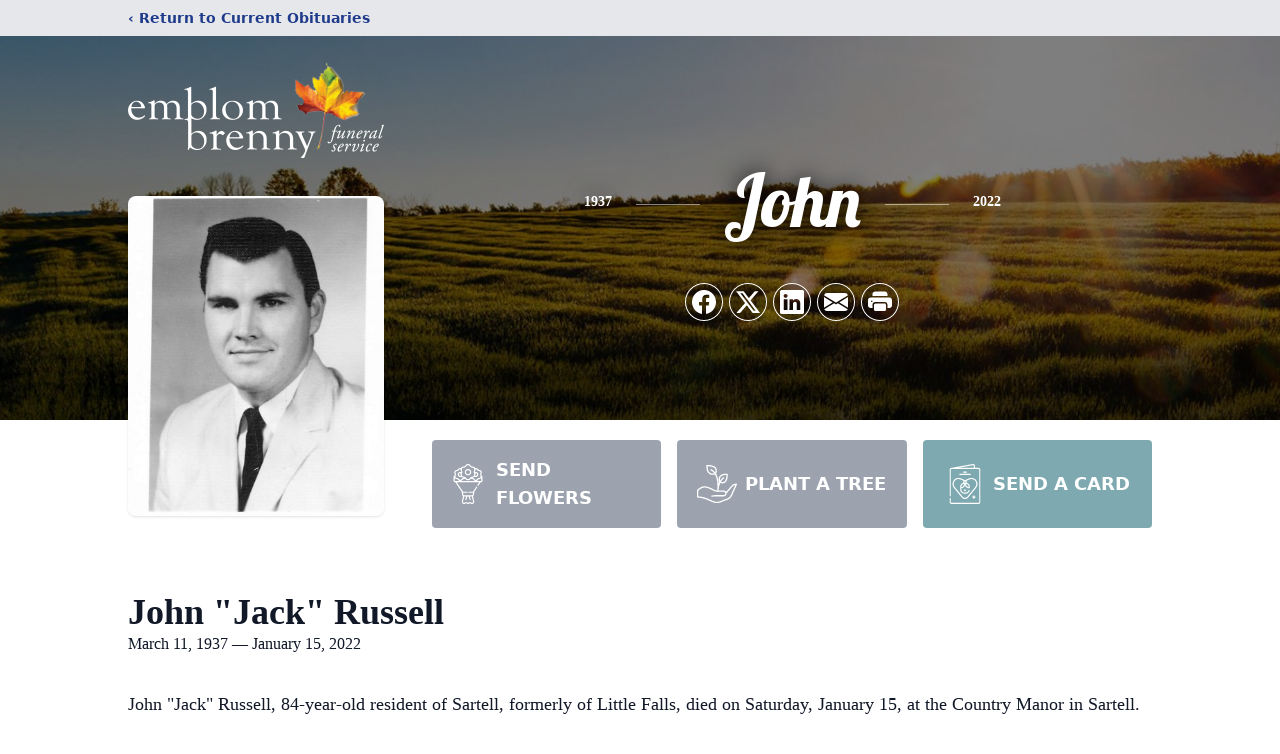

--- FILE ---
content_type: text/html; charset=utf-8
request_url: https://www.google.com/recaptcha/enterprise/anchor?ar=1&k=6LfCauEhAAAAAJyrwAtt6_6mMJ0aaMQQGsJTDZYV&co=aHR0cHM6Ly93d3cuZW1ibG9tYnJlbm55ZnVuZXJhbC5jb206NDQz&hl=en&type=image&v=N67nZn4AqZkNcbeMu4prBgzg&theme=light&size=invisible&badge=bottomright&anchor-ms=20000&execute-ms=30000&cb=rx5gucziag4z
body_size: 48804
content:
<!DOCTYPE HTML><html dir="ltr" lang="en"><head><meta http-equiv="Content-Type" content="text/html; charset=UTF-8">
<meta http-equiv="X-UA-Compatible" content="IE=edge">
<title>reCAPTCHA</title>
<style type="text/css">
/* cyrillic-ext */
@font-face {
  font-family: 'Roboto';
  font-style: normal;
  font-weight: 400;
  font-stretch: 100%;
  src: url(//fonts.gstatic.com/s/roboto/v48/KFO7CnqEu92Fr1ME7kSn66aGLdTylUAMa3GUBHMdazTgWw.woff2) format('woff2');
  unicode-range: U+0460-052F, U+1C80-1C8A, U+20B4, U+2DE0-2DFF, U+A640-A69F, U+FE2E-FE2F;
}
/* cyrillic */
@font-face {
  font-family: 'Roboto';
  font-style: normal;
  font-weight: 400;
  font-stretch: 100%;
  src: url(//fonts.gstatic.com/s/roboto/v48/KFO7CnqEu92Fr1ME7kSn66aGLdTylUAMa3iUBHMdazTgWw.woff2) format('woff2');
  unicode-range: U+0301, U+0400-045F, U+0490-0491, U+04B0-04B1, U+2116;
}
/* greek-ext */
@font-face {
  font-family: 'Roboto';
  font-style: normal;
  font-weight: 400;
  font-stretch: 100%;
  src: url(//fonts.gstatic.com/s/roboto/v48/KFO7CnqEu92Fr1ME7kSn66aGLdTylUAMa3CUBHMdazTgWw.woff2) format('woff2');
  unicode-range: U+1F00-1FFF;
}
/* greek */
@font-face {
  font-family: 'Roboto';
  font-style: normal;
  font-weight: 400;
  font-stretch: 100%;
  src: url(//fonts.gstatic.com/s/roboto/v48/KFO7CnqEu92Fr1ME7kSn66aGLdTylUAMa3-UBHMdazTgWw.woff2) format('woff2');
  unicode-range: U+0370-0377, U+037A-037F, U+0384-038A, U+038C, U+038E-03A1, U+03A3-03FF;
}
/* math */
@font-face {
  font-family: 'Roboto';
  font-style: normal;
  font-weight: 400;
  font-stretch: 100%;
  src: url(//fonts.gstatic.com/s/roboto/v48/KFO7CnqEu92Fr1ME7kSn66aGLdTylUAMawCUBHMdazTgWw.woff2) format('woff2');
  unicode-range: U+0302-0303, U+0305, U+0307-0308, U+0310, U+0312, U+0315, U+031A, U+0326-0327, U+032C, U+032F-0330, U+0332-0333, U+0338, U+033A, U+0346, U+034D, U+0391-03A1, U+03A3-03A9, U+03B1-03C9, U+03D1, U+03D5-03D6, U+03F0-03F1, U+03F4-03F5, U+2016-2017, U+2034-2038, U+203C, U+2040, U+2043, U+2047, U+2050, U+2057, U+205F, U+2070-2071, U+2074-208E, U+2090-209C, U+20D0-20DC, U+20E1, U+20E5-20EF, U+2100-2112, U+2114-2115, U+2117-2121, U+2123-214F, U+2190, U+2192, U+2194-21AE, U+21B0-21E5, U+21F1-21F2, U+21F4-2211, U+2213-2214, U+2216-22FF, U+2308-230B, U+2310, U+2319, U+231C-2321, U+2336-237A, U+237C, U+2395, U+239B-23B7, U+23D0, U+23DC-23E1, U+2474-2475, U+25AF, U+25B3, U+25B7, U+25BD, U+25C1, U+25CA, U+25CC, U+25FB, U+266D-266F, U+27C0-27FF, U+2900-2AFF, U+2B0E-2B11, U+2B30-2B4C, U+2BFE, U+3030, U+FF5B, U+FF5D, U+1D400-1D7FF, U+1EE00-1EEFF;
}
/* symbols */
@font-face {
  font-family: 'Roboto';
  font-style: normal;
  font-weight: 400;
  font-stretch: 100%;
  src: url(//fonts.gstatic.com/s/roboto/v48/KFO7CnqEu92Fr1ME7kSn66aGLdTylUAMaxKUBHMdazTgWw.woff2) format('woff2');
  unicode-range: U+0001-000C, U+000E-001F, U+007F-009F, U+20DD-20E0, U+20E2-20E4, U+2150-218F, U+2190, U+2192, U+2194-2199, U+21AF, U+21E6-21F0, U+21F3, U+2218-2219, U+2299, U+22C4-22C6, U+2300-243F, U+2440-244A, U+2460-24FF, U+25A0-27BF, U+2800-28FF, U+2921-2922, U+2981, U+29BF, U+29EB, U+2B00-2BFF, U+4DC0-4DFF, U+FFF9-FFFB, U+10140-1018E, U+10190-1019C, U+101A0, U+101D0-101FD, U+102E0-102FB, U+10E60-10E7E, U+1D2C0-1D2D3, U+1D2E0-1D37F, U+1F000-1F0FF, U+1F100-1F1AD, U+1F1E6-1F1FF, U+1F30D-1F30F, U+1F315, U+1F31C, U+1F31E, U+1F320-1F32C, U+1F336, U+1F378, U+1F37D, U+1F382, U+1F393-1F39F, U+1F3A7-1F3A8, U+1F3AC-1F3AF, U+1F3C2, U+1F3C4-1F3C6, U+1F3CA-1F3CE, U+1F3D4-1F3E0, U+1F3ED, U+1F3F1-1F3F3, U+1F3F5-1F3F7, U+1F408, U+1F415, U+1F41F, U+1F426, U+1F43F, U+1F441-1F442, U+1F444, U+1F446-1F449, U+1F44C-1F44E, U+1F453, U+1F46A, U+1F47D, U+1F4A3, U+1F4B0, U+1F4B3, U+1F4B9, U+1F4BB, U+1F4BF, U+1F4C8-1F4CB, U+1F4D6, U+1F4DA, U+1F4DF, U+1F4E3-1F4E6, U+1F4EA-1F4ED, U+1F4F7, U+1F4F9-1F4FB, U+1F4FD-1F4FE, U+1F503, U+1F507-1F50B, U+1F50D, U+1F512-1F513, U+1F53E-1F54A, U+1F54F-1F5FA, U+1F610, U+1F650-1F67F, U+1F687, U+1F68D, U+1F691, U+1F694, U+1F698, U+1F6AD, U+1F6B2, U+1F6B9-1F6BA, U+1F6BC, U+1F6C6-1F6CF, U+1F6D3-1F6D7, U+1F6E0-1F6EA, U+1F6F0-1F6F3, U+1F6F7-1F6FC, U+1F700-1F7FF, U+1F800-1F80B, U+1F810-1F847, U+1F850-1F859, U+1F860-1F887, U+1F890-1F8AD, U+1F8B0-1F8BB, U+1F8C0-1F8C1, U+1F900-1F90B, U+1F93B, U+1F946, U+1F984, U+1F996, U+1F9E9, U+1FA00-1FA6F, U+1FA70-1FA7C, U+1FA80-1FA89, U+1FA8F-1FAC6, U+1FACE-1FADC, U+1FADF-1FAE9, U+1FAF0-1FAF8, U+1FB00-1FBFF;
}
/* vietnamese */
@font-face {
  font-family: 'Roboto';
  font-style: normal;
  font-weight: 400;
  font-stretch: 100%;
  src: url(//fonts.gstatic.com/s/roboto/v48/KFO7CnqEu92Fr1ME7kSn66aGLdTylUAMa3OUBHMdazTgWw.woff2) format('woff2');
  unicode-range: U+0102-0103, U+0110-0111, U+0128-0129, U+0168-0169, U+01A0-01A1, U+01AF-01B0, U+0300-0301, U+0303-0304, U+0308-0309, U+0323, U+0329, U+1EA0-1EF9, U+20AB;
}
/* latin-ext */
@font-face {
  font-family: 'Roboto';
  font-style: normal;
  font-weight: 400;
  font-stretch: 100%;
  src: url(//fonts.gstatic.com/s/roboto/v48/KFO7CnqEu92Fr1ME7kSn66aGLdTylUAMa3KUBHMdazTgWw.woff2) format('woff2');
  unicode-range: U+0100-02BA, U+02BD-02C5, U+02C7-02CC, U+02CE-02D7, U+02DD-02FF, U+0304, U+0308, U+0329, U+1D00-1DBF, U+1E00-1E9F, U+1EF2-1EFF, U+2020, U+20A0-20AB, U+20AD-20C0, U+2113, U+2C60-2C7F, U+A720-A7FF;
}
/* latin */
@font-face {
  font-family: 'Roboto';
  font-style: normal;
  font-weight: 400;
  font-stretch: 100%;
  src: url(//fonts.gstatic.com/s/roboto/v48/KFO7CnqEu92Fr1ME7kSn66aGLdTylUAMa3yUBHMdazQ.woff2) format('woff2');
  unicode-range: U+0000-00FF, U+0131, U+0152-0153, U+02BB-02BC, U+02C6, U+02DA, U+02DC, U+0304, U+0308, U+0329, U+2000-206F, U+20AC, U+2122, U+2191, U+2193, U+2212, U+2215, U+FEFF, U+FFFD;
}
/* cyrillic-ext */
@font-face {
  font-family: 'Roboto';
  font-style: normal;
  font-weight: 500;
  font-stretch: 100%;
  src: url(//fonts.gstatic.com/s/roboto/v48/KFO7CnqEu92Fr1ME7kSn66aGLdTylUAMa3GUBHMdazTgWw.woff2) format('woff2');
  unicode-range: U+0460-052F, U+1C80-1C8A, U+20B4, U+2DE0-2DFF, U+A640-A69F, U+FE2E-FE2F;
}
/* cyrillic */
@font-face {
  font-family: 'Roboto';
  font-style: normal;
  font-weight: 500;
  font-stretch: 100%;
  src: url(//fonts.gstatic.com/s/roboto/v48/KFO7CnqEu92Fr1ME7kSn66aGLdTylUAMa3iUBHMdazTgWw.woff2) format('woff2');
  unicode-range: U+0301, U+0400-045F, U+0490-0491, U+04B0-04B1, U+2116;
}
/* greek-ext */
@font-face {
  font-family: 'Roboto';
  font-style: normal;
  font-weight: 500;
  font-stretch: 100%;
  src: url(//fonts.gstatic.com/s/roboto/v48/KFO7CnqEu92Fr1ME7kSn66aGLdTylUAMa3CUBHMdazTgWw.woff2) format('woff2');
  unicode-range: U+1F00-1FFF;
}
/* greek */
@font-face {
  font-family: 'Roboto';
  font-style: normal;
  font-weight: 500;
  font-stretch: 100%;
  src: url(//fonts.gstatic.com/s/roboto/v48/KFO7CnqEu92Fr1ME7kSn66aGLdTylUAMa3-UBHMdazTgWw.woff2) format('woff2');
  unicode-range: U+0370-0377, U+037A-037F, U+0384-038A, U+038C, U+038E-03A1, U+03A3-03FF;
}
/* math */
@font-face {
  font-family: 'Roboto';
  font-style: normal;
  font-weight: 500;
  font-stretch: 100%;
  src: url(//fonts.gstatic.com/s/roboto/v48/KFO7CnqEu92Fr1ME7kSn66aGLdTylUAMawCUBHMdazTgWw.woff2) format('woff2');
  unicode-range: U+0302-0303, U+0305, U+0307-0308, U+0310, U+0312, U+0315, U+031A, U+0326-0327, U+032C, U+032F-0330, U+0332-0333, U+0338, U+033A, U+0346, U+034D, U+0391-03A1, U+03A3-03A9, U+03B1-03C9, U+03D1, U+03D5-03D6, U+03F0-03F1, U+03F4-03F5, U+2016-2017, U+2034-2038, U+203C, U+2040, U+2043, U+2047, U+2050, U+2057, U+205F, U+2070-2071, U+2074-208E, U+2090-209C, U+20D0-20DC, U+20E1, U+20E5-20EF, U+2100-2112, U+2114-2115, U+2117-2121, U+2123-214F, U+2190, U+2192, U+2194-21AE, U+21B0-21E5, U+21F1-21F2, U+21F4-2211, U+2213-2214, U+2216-22FF, U+2308-230B, U+2310, U+2319, U+231C-2321, U+2336-237A, U+237C, U+2395, U+239B-23B7, U+23D0, U+23DC-23E1, U+2474-2475, U+25AF, U+25B3, U+25B7, U+25BD, U+25C1, U+25CA, U+25CC, U+25FB, U+266D-266F, U+27C0-27FF, U+2900-2AFF, U+2B0E-2B11, U+2B30-2B4C, U+2BFE, U+3030, U+FF5B, U+FF5D, U+1D400-1D7FF, U+1EE00-1EEFF;
}
/* symbols */
@font-face {
  font-family: 'Roboto';
  font-style: normal;
  font-weight: 500;
  font-stretch: 100%;
  src: url(//fonts.gstatic.com/s/roboto/v48/KFO7CnqEu92Fr1ME7kSn66aGLdTylUAMaxKUBHMdazTgWw.woff2) format('woff2');
  unicode-range: U+0001-000C, U+000E-001F, U+007F-009F, U+20DD-20E0, U+20E2-20E4, U+2150-218F, U+2190, U+2192, U+2194-2199, U+21AF, U+21E6-21F0, U+21F3, U+2218-2219, U+2299, U+22C4-22C6, U+2300-243F, U+2440-244A, U+2460-24FF, U+25A0-27BF, U+2800-28FF, U+2921-2922, U+2981, U+29BF, U+29EB, U+2B00-2BFF, U+4DC0-4DFF, U+FFF9-FFFB, U+10140-1018E, U+10190-1019C, U+101A0, U+101D0-101FD, U+102E0-102FB, U+10E60-10E7E, U+1D2C0-1D2D3, U+1D2E0-1D37F, U+1F000-1F0FF, U+1F100-1F1AD, U+1F1E6-1F1FF, U+1F30D-1F30F, U+1F315, U+1F31C, U+1F31E, U+1F320-1F32C, U+1F336, U+1F378, U+1F37D, U+1F382, U+1F393-1F39F, U+1F3A7-1F3A8, U+1F3AC-1F3AF, U+1F3C2, U+1F3C4-1F3C6, U+1F3CA-1F3CE, U+1F3D4-1F3E0, U+1F3ED, U+1F3F1-1F3F3, U+1F3F5-1F3F7, U+1F408, U+1F415, U+1F41F, U+1F426, U+1F43F, U+1F441-1F442, U+1F444, U+1F446-1F449, U+1F44C-1F44E, U+1F453, U+1F46A, U+1F47D, U+1F4A3, U+1F4B0, U+1F4B3, U+1F4B9, U+1F4BB, U+1F4BF, U+1F4C8-1F4CB, U+1F4D6, U+1F4DA, U+1F4DF, U+1F4E3-1F4E6, U+1F4EA-1F4ED, U+1F4F7, U+1F4F9-1F4FB, U+1F4FD-1F4FE, U+1F503, U+1F507-1F50B, U+1F50D, U+1F512-1F513, U+1F53E-1F54A, U+1F54F-1F5FA, U+1F610, U+1F650-1F67F, U+1F687, U+1F68D, U+1F691, U+1F694, U+1F698, U+1F6AD, U+1F6B2, U+1F6B9-1F6BA, U+1F6BC, U+1F6C6-1F6CF, U+1F6D3-1F6D7, U+1F6E0-1F6EA, U+1F6F0-1F6F3, U+1F6F7-1F6FC, U+1F700-1F7FF, U+1F800-1F80B, U+1F810-1F847, U+1F850-1F859, U+1F860-1F887, U+1F890-1F8AD, U+1F8B0-1F8BB, U+1F8C0-1F8C1, U+1F900-1F90B, U+1F93B, U+1F946, U+1F984, U+1F996, U+1F9E9, U+1FA00-1FA6F, U+1FA70-1FA7C, U+1FA80-1FA89, U+1FA8F-1FAC6, U+1FACE-1FADC, U+1FADF-1FAE9, U+1FAF0-1FAF8, U+1FB00-1FBFF;
}
/* vietnamese */
@font-face {
  font-family: 'Roboto';
  font-style: normal;
  font-weight: 500;
  font-stretch: 100%;
  src: url(//fonts.gstatic.com/s/roboto/v48/KFO7CnqEu92Fr1ME7kSn66aGLdTylUAMa3OUBHMdazTgWw.woff2) format('woff2');
  unicode-range: U+0102-0103, U+0110-0111, U+0128-0129, U+0168-0169, U+01A0-01A1, U+01AF-01B0, U+0300-0301, U+0303-0304, U+0308-0309, U+0323, U+0329, U+1EA0-1EF9, U+20AB;
}
/* latin-ext */
@font-face {
  font-family: 'Roboto';
  font-style: normal;
  font-weight: 500;
  font-stretch: 100%;
  src: url(//fonts.gstatic.com/s/roboto/v48/KFO7CnqEu92Fr1ME7kSn66aGLdTylUAMa3KUBHMdazTgWw.woff2) format('woff2');
  unicode-range: U+0100-02BA, U+02BD-02C5, U+02C7-02CC, U+02CE-02D7, U+02DD-02FF, U+0304, U+0308, U+0329, U+1D00-1DBF, U+1E00-1E9F, U+1EF2-1EFF, U+2020, U+20A0-20AB, U+20AD-20C0, U+2113, U+2C60-2C7F, U+A720-A7FF;
}
/* latin */
@font-face {
  font-family: 'Roboto';
  font-style: normal;
  font-weight: 500;
  font-stretch: 100%;
  src: url(//fonts.gstatic.com/s/roboto/v48/KFO7CnqEu92Fr1ME7kSn66aGLdTylUAMa3yUBHMdazQ.woff2) format('woff2');
  unicode-range: U+0000-00FF, U+0131, U+0152-0153, U+02BB-02BC, U+02C6, U+02DA, U+02DC, U+0304, U+0308, U+0329, U+2000-206F, U+20AC, U+2122, U+2191, U+2193, U+2212, U+2215, U+FEFF, U+FFFD;
}
/* cyrillic-ext */
@font-face {
  font-family: 'Roboto';
  font-style: normal;
  font-weight: 900;
  font-stretch: 100%;
  src: url(//fonts.gstatic.com/s/roboto/v48/KFO7CnqEu92Fr1ME7kSn66aGLdTylUAMa3GUBHMdazTgWw.woff2) format('woff2');
  unicode-range: U+0460-052F, U+1C80-1C8A, U+20B4, U+2DE0-2DFF, U+A640-A69F, U+FE2E-FE2F;
}
/* cyrillic */
@font-face {
  font-family: 'Roboto';
  font-style: normal;
  font-weight: 900;
  font-stretch: 100%;
  src: url(//fonts.gstatic.com/s/roboto/v48/KFO7CnqEu92Fr1ME7kSn66aGLdTylUAMa3iUBHMdazTgWw.woff2) format('woff2');
  unicode-range: U+0301, U+0400-045F, U+0490-0491, U+04B0-04B1, U+2116;
}
/* greek-ext */
@font-face {
  font-family: 'Roboto';
  font-style: normal;
  font-weight: 900;
  font-stretch: 100%;
  src: url(//fonts.gstatic.com/s/roboto/v48/KFO7CnqEu92Fr1ME7kSn66aGLdTylUAMa3CUBHMdazTgWw.woff2) format('woff2');
  unicode-range: U+1F00-1FFF;
}
/* greek */
@font-face {
  font-family: 'Roboto';
  font-style: normal;
  font-weight: 900;
  font-stretch: 100%;
  src: url(//fonts.gstatic.com/s/roboto/v48/KFO7CnqEu92Fr1ME7kSn66aGLdTylUAMa3-UBHMdazTgWw.woff2) format('woff2');
  unicode-range: U+0370-0377, U+037A-037F, U+0384-038A, U+038C, U+038E-03A1, U+03A3-03FF;
}
/* math */
@font-face {
  font-family: 'Roboto';
  font-style: normal;
  font-weight: 900;
  font-stretch: 100%;
  src: url(//fonts.gstatic.com/s/roboto/v48/KFO7CnqEu92Fr1ME7kSn66aGLdTylUAMawCUBHMdazTgWw.woff2) format('woff2');
  unicode-range: U+0302-0303, U+0305, U+0307-0308, U+0310, U+0312, U+0315, U+031A, U+0326-0327, U+032C, U+032F-0330, U+0332-0333, U+0338, U+033A, U+0346, U+034D, U+0391-03A1, U+03A3-03A9, U+03B1-03C9, U+03D1, U+03D5-03D6, U+03F0-03F1, U+03F4-03F5, U+2016-2017, U+2034-2038, U+203C, U+2040, U+2043, U+2047, U+2050, U+2057, U+205F, U+2070-2071, U+2074-208E, U+2090-209C, U+20D0-20DC, U+20E1, U+20E5-20EF, U+2100-2112, U+2114-2115, U+2117-2121, U+2123-214F, U+2190, U+2192, U+2194-21AE, U+21B0-21E5, U+21F1-21F2, U+21F4-2211, U+2213-2214, U+2216-22FF, U+2308-230B, U+2310, U+2319, U+231C-2321, U+2336-237A, U+237C, U+2395, U+239B-23B7, U+23D0, U+23DC-23E1, U+2474-2475, U+25AF, U+25B3, U+25B7, U+25BD, U+25C1, U+25CA, U+25CC, U+25FB, U+266D-266F, U+27C0-27FF, U+2900-2AFF, U+2B0E-2B11, U+2B30-2B4C, U+2BFE, U+3030, U+FF5B, U+FF5D, U+1D400-1D7FF, U+1EE00-1EEFF;
}
/* symbols */
@font-face {
  font-family: 'Roboto';
  font-style: normal;
  font-weight: 900;
  font-stretch: 100%;
  src: url(//fonts.gstatic.com/s/roboto/v48/KFO7CnqEu92Fr1ME7kSn66aGLdTylUAMaxKUBHMdazTgWw.woff2) format('woff2');
  unicode-range: U+0001-000C, U+000E-001F, U+007F-009F, U+20DD-20E0, U+20E2-20E4, U+2150-218F, U+2190, U+2192, U+2194-2199, U+21AF, U+21E6-21F0, U+21F3, U+2218-2219, U+2299, U+22C4-22C6, U+2300-243F, U+2440-244A, U+2460-24FF, U+25A0-27BF, U+2800-28FF, U+2921-2922, U+2981, U+29BF, U+29EB, U+2B00-2BFF, U+4DC0-4DFF, U+FFF9-FFFB, U+10140-1018E, U+10190-1019C, U+101A0, U+101D0-101FD, U+102E0-102FB, U+10E60-10E7E, U+1D2C0-1D2D3, U+1D2E0-1D37F, U+1F000-1F0FF, U+1F100-1F1AD, U+1F1E6-1F1FF, U+1F30D-1F30F, U+1F315, U+1F31C, U+1F31E, U+1F320-1F32C, U+1F336, U+1F378, U+1F37D, U+1F382, U+1F393-1F39F, U+1F3A7-1F3A8, U+1F3AC-1F3AF, U+1F3C2, U+1F3C4-1F3C6, U+1F3CA-1F3CE, U+1F3D4-1F3E0, U+1F3ED, U+1F3F1-1F3F3, U+1F3F5-1F3F7, U+1F408, U+1F415, U+1F41F, U+1F426, U+1F43F, U+1F441-1F442, U+1F444, U+1F446-1F449, U+1F44C-1F44E, U+1F453, U+1F46A, U+1F47D, U+1F4A3, U+1F4B0, U+1F4B3, U+1F4B9, U+1F4BB, U+1F4BF, U+1F4C8-1F4CB, U+1F4D6, U+1F4DA, U+1F4DF, U+1F4E3-1F4E6, U+1F4EA-1F4ED, U+1F4F7, U+1F4F9-1F4FB, U+1F4FD-1F4FE, U+1F503, U+1F507-1F50B, U+1F50D, U+1F512-1F513, U+1F53E-1F54A, U+1F54F-1F5FA, U+1F610, U+1F650-1F67F, U+1F687, U+1F68D, U+1F691, U+1F694, U+1F698, U+1F6AD, U+1F6B2, U+1F6B9-1F6BA, U+1F6BC, U+1F6C6-1F6CF, U+1F6D3-1F6D7, U+1F6E0-1F6EA, U+1F6F0-1F6F3, U+1F6F7-1F6FC, U+1F700-1F7FF, U+1F800-1F80B, U+1F810-1F847, U+1F850-1F859, U+1F860-1F887, U+1F890-1F8AD, U+1F8B0-1F8BB, U+1F8C0-1F8C1, U+1F900-1F90B, U+1F93B, U+1F946, U+1F984, U+1F996, U+1F9E9, U+1FA00-1FA6F, U+1FA70-1FA7C, U+1FA80-1FA89, U+1FA8F-1FAC6, U+1FACE-1FADC, U+1FADF-1FAE9, U+1FAF0-1FAF8, U+1FB00-1FBFF;
}
/* vietnamese */
@font-face {
  font-family: 'Roboto';
  font-style: normal;
  font-weight: 900;
  font-stretch: 100%;
  src: url(//fonts.gstatic.com/s/roboto/v48/KFO7CnqEu92Fr1ME7kSn66aGLdTylUAMa3OUBHMdazTgWw.woff2) format('woff2');
  unicode-range: U+0102-0103, U+0110-0111, U+0128-0129, U+0168-0169, U+01A0-01A1, U+01AF-01B0, U+0300-0301, U+0303-0304, U+0308-0309, U+0323, U+0329, U+1EA0-1EF9, U+20AB;
}
/* latin-ext */
@font-face {
  font-family: 'Roboto';
  font-style: normal;
  font-weight: 900;
  font-stretch: 100%;
  src: url(//fonts.gstatic.com/s/roboto/v48/KFO7CnqEu92Fr1ME7kSn66aGLdTylUAMa3KUBHMdazTgWw.woff2) format('woff2');
  unicode-range: U+0100-02BA, U+02BD-02C5, U+02C7-02CC, U+02CE-02D7, U+02DD-02FF, U+0304, U+0308, U+0329, U+1D00-1DBF, U+1E00-1E9F, U+1EF2-1EFF, U+2020, U+20A0-20AB, U+20AD-20C0, U+2113, U+2C60-2C7F, U+A720-A7FF;
}
/* latin */
@font-face {
  font-family: 'Roboto';
  font-style: normal;
  font-weight: 900;
  font-stretch: 100%;
  src: url(//fonts.gstatic.com/s/roboto/v48/KFO7CnqEu92Fr1ME7kSn66aGLdTylUAMa3yUBHMdazQ.woff2) format('woff2');
  unicode-range: U+0000-00FF, U+0131, U+0152-0153, U+02BB-02BC, U+02C6, U+02DA, U+02DC, U+0304, U+0308, U+0329, U+2000-206F, U+20AC, U+2122, U+2191, U+2193, U+2212, U+2215, U+FEFF, U+FFFD;
}

</style>
<link rel="stylesheet" type="text/css" href="https://www.gstatic.com/recaptcha/releases/N67nZn4AqZkNcbeMu4prBgzg/styles__ltr.css">
<script nonce="GwOFjm9PHhHHMXxho5zqTA" type="text/javascript">window['__recaptcha_api'] = 'https://www.google.com/recaptcha/enterprise/';</script>
<script type="text/javascript" src="https://www.gstatic.com/recaptcha/releases/N67nZn4AqZkNcbeMu4prBgzg/recaptcha__en.js" nonce="GwOFjm9PHhHHMXxho5zqTA">
      
    </script></head>
<body><div id="rc-anchor-alert" class="rc-anchor-alert"></div>
<input type="hidden" id="recaptcha-token" value="[base64]">
<script type="text/javascript" nonce="GwOFjm9PHhHHMXxho5zqTA">
      recaptcha.anchor.Main.init("[\x22ainput\x22,[\x22bgdata\x22,\x22\x22,\[base64]/[base64]/[base64]/ZyhXLGgpOnEoW04sMjEsbF0sVywwKSxoKSxmYWxzZSxmYWxzZSl9Y2F0Y2goayl7RygzNTgsVyk/[base64]/[base64]/[base64]/[base64]/[base64]/[base64]/[base64]/bmV3IEJbT10oRFswXSk6dz09Mj9uZXcgQltPXShEWzBdLERbMV0pOnc9PTM/bmV3IEJbT10oRFswXSxEWzFdLERbMl0pOnc9PTQ/[base64]/[base64]/[base64]/[base64]/[base64]\\u003d\x22,\[base64]\\u003d\x22,\x22w4zCisOgbMOlHQPDr25gwo/CssKYRWRWw7/[base64]/[base64]/XsK+KgvCn3XCvl1oQQM3w67Cp8KUwr3Cg3PDhcOrwpImGsKVw73CmmTCmsKPYcKjw6sGFsKmwpvDo17DgCbCisK8woHCuwXDosKQecO4w6fCtFUoFsKHwot/YsO6Ti9kYcKmw6olwp5uw73Dm0IUwobDkk1Fd3ctPMKxDgoOCFTDtkxMXy1CJCcdXiXDlRTDmxHCjAHCnsKgOyHDmD3Do3h7w5HDkSMMwoc/[base64]/DlxvDmsOCwojDj8ONw6LDrjvDmR8Aw5jCpQbDh08Zw7TCnMK/Q8KJw5LDn8O4w58ewq5iw4/Cm08aw5dSw65rZcKBwrbDq8O8OMKOwrrCkxnChsKJwovCiMKNXmrCo8Ogw4cEw5Zkw4s5w5Y/w5TDsVnCpcKuw5zDj8Kfw4DDgcONw5hDwrnDhAbDrG4Wwp7DuzHCjMOyLh9PcyPDoFPCmmISCVJDw5zClsKpwpzCrcKsBsO6LwUCw5l/w7Fgw43Dg8Ktw7VrO8OFcFsfPcOVw70xwqkKSClww50/UMO5w7ALwqTCiMKywqglw5fDr8OoY8O6HsKAc8KQw7vDscO6wpURS08mW0IlIsKsw5rCpMKgwq/CnsOZw75swpInEUINTwTCkHZbwpsHE8OBwrTCqw7CmMK5cBHCq8KZw6/CqcK2DsO5w57Dh8OTw57Ch0jCrEwVwq/[base64]/CkcOvw47CkcOvWhXDjjTCsAV6w7Yww4l1AjwTw7/DjsKrHl1OJ8Ofw6R5HXwmwodVLCjDq3N/[base64]/[base64]/[base64]/DkQ4wMiYawrrCmMOZw5REwrfDi1bCgFXCmGFEwobCjU3DoRvCvX8Mw6sEBXYDw7PCny/CsMKyw4fChjfDlMOgC8OzAMKYwpUdY08Aw6dIwqw2FjfDpk/DkEjDkALDrTfCrMKXd8Kbw4Uxw43CjUDDkcKUwotfwrfDo8OqNnRjNMOnHMOdwoITwq85w6AUD0jDgwHDnsOtXiLCq8KjP2Fqw6h0ScKKw68zw4hZIGoRw4jDhDDDtD7DvcOdD8ORGX/[base64]/AV57wp/Dq8K+wp/CvsKADSLDq8KgRlHCkzvDp1nCsMOOw4XCvgtewrEldDFOAcK9OUHCkGoIRjfDicK4wo/CjcKlW2nCj8ORw4YEesOHw7jDh8K5wrvCh8KHKcOPwpcPwrAYw7/CisO1wo3DiMKRw7DDkcKswr/Ct31MNzPCjsOQScKNJRNowpAjwo7CmcKUwpjDmjPCksODwoTDmAdVFmwOJHDCmUnDpsO2w7p/[base64]/LsKaG2xGGsKRw4jCgsKjwpovwpnDhMO9f8Kbw7ttwocrUCHDhcKOwow/S3Jywp9ZahvCuzjDuz7ClApcw5cTSMOxwrDDgBFwwo1BG13CsgTCt8KjJU9Fw6IrZMKhw4cWYMKew4I8KEjDu2TCuB9bwpnDucKlw6UEw6hvDy/CrsOGw5PDlTw2wq7CthHCgsOmMHwBw5tPKcKTwrJNB8KRcsOvdMKywr/[base64]/ZsOWYcKeD8K0LHYXwpYyWSUECTLCnEF1w47DmRtgwolWPzhfR8OGDMKqwr00CcK0VCI+wrAYfMOWw40NRsOkw5RDw68qGWTDj8Oow6dnE8KVw6hXbcOcSx3Cv3LCo3PCti/CrA/CqQlLcsOdc8OGw6spJw0iNMOmwrfCqxxrX8KVw4d3BMK7GcOhwpYLwp8TwqRCw6XDk0vCqMO5acORCsKpC3zDhMKRwpoOMVbDk1hcw6Fyw6/[base64]/DtmXDhyXCgzkQwrDDl8OMwpEAw5EtTcKVKkbCv8KGOMOFwpbDqgs4wqXDuMKTITQDfMOFO341bMOnZnfDu8K/w5XDrktwKRgmw6nChcOhw6hiwrLDnHbCjitHw5DCjwcKwpQASR0BMkTCkcKfw7/[base64]/CuFBYIsO/wpzChcO5w6DDlAAEw55iMsKLw6AnIjrDuxdDREl/w65RwpETSMKJLB9GRcKMX3LDqEc9acO4w7w1w7bCqMOYXsKKw6DCg8OmwrAkPhjCvsKFwp3Ct2HCoFUnwoMQw69Jw7rDgFbCj8OlAMKtw5UcGsKVQ8KPwoFdMcKGw4Zuw7bDo8KHw6/CgC3Cr3pvccOgw5EbIhDCsMKmC8KqWMO/[base64]/Cj8OrMMOLAsK6w4RSAcKdwoMzwp7DscKbcBlEfcOoDcOhw73DoW0Qw60fwozCi1TDhFRLVMKQw7AjwokvAlnDmsOWUF/DmCRRZMKjCX/DuHfCiHvDlyt1NMKfIMKGw7bDvMKiwp3DoMKyGMKew6/[base64]/[base64]/[base64]/DnEjCnsOow49zWR/DhnbCpE1cwq8hZMKmaMOYwpBiWR0BYMOMw6hWA8KxcELDsCbDqjklDzJgZ8K5wqlcVMKwwr8Vwoxqw77Dtnx4w51zAz/CksOpVsORXxnDkT0SWXXDim/[base64]/[base64]/Cn8O8wpHDjzQ8w6LCscONT8KedsOEQybCssOwMMOFWwlew75PwpDDjcOIAsODOsKcwo/[base64]/CkQ9nOcKMwqTCi8ORw61bwrDDr0TDtXkfEh84QnjDrcKkw4laBWgxw4/[base64]/[base64]/DgxhRAHHCsMK/[base64]/DowE/[base64]/Dp8KYw5LCihpcwqbCtMK1KcOnwoorHsOzwozCsn1ELABNwq87RXPDm0w8wqbCj8K7w4I8woTDjsKRwoTCt8KeTUvCim3CgTzDh8K+wqZZacKFQMKqwqd7Y0zChGvCj003wr5CCjjCncKvw5zDnjgWLAhrwpFDwoZYwol3NCzDjH/DtUZKwqt7w6Inw4Z/[base64]/RMOxw4sRWncwUxfChl/Djy1Yw5bCnEHCvcONNGhxUsKvwqXDghLCpS8MMjDDsMOEwqgPw6d0PMKJw7zDkMKLwoLDhcOfwr7ChcK8IMOVw5HCp37CksKjwodUXMKWHQ5Ew6bDjMKpw57Cly/DhkVyw6rDplwlw4Mcw4bCjsOgMAfCmcOGw59NwrzCvXEgTQnDiV7CqMKJw6vCo8K8FsKrw7FfG8OZw4/CssOxR0nDsVLCqlxLwqjDnBDClMK/GStrOETCksOEfMOhXizCvHPCvsOjw4RWwr7DtlXCoEpgw6zDrkfCnzbDn8OGYcKSwo/[base64]/amrDoRdjOsOpVsOJIcO6wr1VLkXCpcOOdcK0w6HDlcOTwrw9BSBmwpjCucKPOcKxwrMET2PDlAPCq8OgW8O4JmAJw6fDu8O0w74wXsOvwodCMcOzw4JDPsKDw5xGVMKGYjQxwrtHw4TCncKXwqPClMKrT8O9wqzCq2pxw77CpE/[base64]/wqLDv1jCtsKKGcK6RFBkA8Kcwo3DqHhPQcKaU8OLwqdxYsO+JBoRHsO3PMOxwp/DgyVob0QSw5nCnMKlc37CmsKOwrnDnkDCp1HDjDnCrHgewrHCu8KIw7fDjTAYKF1Kwp5cZcKLwrQuwqLDoBbDpBDDokocVXnCoMKBw4TCpMO2Ry7Dn17CpHvDvwvCgMKzXcKkVMO9wo5sUcKMw5ZbaMKzwrQpZMOKw5VIXVp9VE7CpsO/IiHCiyHDsl7DmwfDnU1fNsKsQi0Mw5/[base64]/DkwPDjMKewpUMw6IxIMOWNRLDnVIRWMKIUiVCw6zClcOGScKEeXoHwqh6MCzCrMOBfF/DqTxAw6/CrsOew6x5woHDisKcD8OyRFzCunPCsMONwqjCqnwgw5/[base64]/VwDDh8KzwrnCmMKUw4jDszgxVkonw6taw6/Ds8OnwppWD8OAwobCnRltwobDiEDCshfCjsO4w48Lw6svf2otwrFMFMKLwocab2DCtyrCpmolw4hBwos6D0TDoUPDnsK4wrZdB8KGwprCgcOhSwYCw6pudT0Bw5gJIcK1w715wqI+wrMsXMKpDMOzwrZbTBZxJk/CswQ3JUjDpsK+AMOkJMORJcOBHio4wp8GWBzCny/CrcK4w63DkcOCwo4TN0bDsMOhG3fDkQZkHllRZcOdHsKRTcKJw7/ChwPDssOvw7XDh0Y6NypLw4DDrcKOCsObZcKbw7Bgwp3Cg8KtR8K/wqELwqLDrjA0Pwp8w4fDq31vP8OTw6MQwrjDqMOkTB0GPcKKYjHDv13DssO3VcKcfj7DusOIw6HDoETCqMKZdjEcw5lNXQfCt3EwwpJeH8ODwq1AA8KmVj/[base64]/CrMO8wrjDj8OHecKldMKID2scw4NKwoBUJsOhw4LDs2vDjmJzNcKTPMKfwpLCt8KWwqXCp8OkwoTCo8KPbMORZg4zC8KDInPDusO4w5wmXB0rJk7DgsKyw6fDnQ5Dw65mw40PYjnCkMOdw5HCoMK/wqZGEcKewqLCnynDscK1RDsnwpjCu1wtRcKuw4pMw4NhUcKvf18VTEt+woRwwoXCuR4rw7vCv8KkI1/DrsKbw53DgsO8woHCmsK1woV3wpZew7/DrmFfwrDCmFUew7/Dn8Kzwqptw6XCqh46w6jCpUrCssKxwqM6w6A9X8O0IyxWwp/DgAvClk3DtnnDkQ7Cv8KNAANewqUqw7XCnT3CssOaw44AwrxHIMOHwrHDq8KEwo/CjyMxw5XCscKyTwgDwqbCmB5+UhF/w7TCmWEVMEzDij/CjGPDnsK/w7LDkTTDjWHDk8OHBltgwpPDg8K9wrPChsOpNsKXwo03aiHChGJvwr7CslcURcOMEMKFc17DpsOvP8KgWsOJwoUfw47Cu1/DscKoCMOiPsOWwr4ndMOtw71TwoTDo8OhcmMEcsKew5FFcMKpcG7DjcOuwrdNT8Oyw6vCpUPCgyk/wpMqwoxkecKBL8KvfyHCg3thdMKiwpHDtMKRw6vCoMKHw5rDgS3CiWjCn8K+woPCnMKFw5PChCnDnsOGNMKBZnzDssO1wrXDkcOqw7DChsOBwrAJcMKUwoZ3VDgrwqowwpEiBcK5wqvDh2rDucKAw6XCnsO8LFlzwq0TwonCs8Krw79pFMK7QF3DrsOgwo/CqcOAwpHCqSDDnAHCscOuw6fDgsO0wqgEwoB7OMOvwrkOwrFSQ8Opwp8TXsKSw5ZGbMOAwrhGw6Rmw6XDlh/DuD7CunHCq8OPasKUw4V6wpnDn8OcMcOpKj05C8KQeTZVasOpZ8KQFcOrHcOjw4DCtEXCgsOVwobCminCuy1AVGDDlDdKwqpIw6Bhw57CvCTCsk7Dp8KpCMK3wppgwrnCq8Kiw47DoH90V8K/[base64]/CjMKfGsOIM8OXRlXCp8KrRcO/T1rCmSnDgMKOD8OwwpLDoGgOZkYqwrrDscO5w63DisODwoXCrMKeTXhtwr/DhFbDtcODwox/[base64]/[base64]/DuMKMw7DCsWBKbcKRw5LCt8K/Jktlw4DDp2FRw7TDk0FSw5XDssO2FkTDqXPCisKJDWxdw6jCi8OPw5Yjw47CnMO+w6BSw4vCiMKVCXFXcyRYM8K4w4/Dl00Kw5Y3HFrDnMO5S8O9MMOFAiV5w4TCjhtnwrPClirDqsOmw64HbcOiwqFgQMK4c8Khw54Hw5vDv8KncT/Cs8Krw53DvcOdwrDCsMKkXmcYw78pd3bDtMKVwoTCqMOrw4DCh8O3wpDCgirDhEhrw6jDucKgOCZbfD3DhDR/wr7CvMK0wpjCsFPCkMK2w7ZDw6XCpMKNw5BjVsOFwpjCpRLDjBTDuFtdK0fDtGYDLnUVw7tGLsOlVjpadSHCjcKcw5hrw5kHw4/CvF7ClX7DtMK/wpLCi8KbwrYpNsOSXMOdEWxIT8Khw6PCs2RtL2fCjsKdSVHDsMOTwp4vw4TDtxLCg3DCtA7ClUzDhcObR8KnDsO3OsOIP8KbNlw+w4ULwq1wYMOvP8O1CSw6wp/ChsKSwr3Dnxpkw6ENwpHCu8KywqwzSsOww4zCqTbCkk7DrcOrwrYwcsKsw7ssw67DgcOHwqPCrDrDoWEbK8O2wqJXbsKFP8KPQBVGZn4gw5XDicK6EkEqc8K8wq4tw55jw4kGB21DHxRTF8KgQcKUwr/DsMKvw4zCvkfDl8KEKMKNWMOiGcKpw4DDr8Kqw5DChzPCiQAtFFFOaAzDksOLacKgNMKJJMOjwotjLT9vSGrDnCLCuFpLwrLChn5kWMKjwpTDocKXwrZew7ZowpzDqMK9wqrCucOPGcOXw7/CicOXwqwnaTDCt8O3w5XDvMOHcV3CqsOWwqHDn8OTfiDDnEEHwqUKYcKAwqHCm39Nw4cVAsOSTHAlX11gw5fDuB1zUMOPeMOEe2YAYzlSEsO7wrPChMO7NcOVFCQ3XGfChCRLL2jCt8OAwr/ChXnCrlrCrsOVwqHCmBfDhAPDvsO8G8KrY8KlwobCqcOvGsK+Z8OCw7nCty7Cp2HCr0Eqw6DDg8O1CSALwrPDkjh4w7p8w4VEwqV+IVcwwo8owp1tFwpUb2/[base64]/w5HCqV5ZX8OXJHfClU7DiC1wLMOpY3HDhMOmwojDgW83wrzCnDlcYsKWd3AjWgDCkcKswrkVejLDlsKpwpPCmMKrw6MmwovDusKDw4HDsHPDisK5w43DmnDCrsKow7LDlcOyN2vDjMKwOcOqwo84RsKfDsOrAsKMGWAjwrAbd8ObHnLDp0/DhjnCpcODfB/CoE7CsMKAwq/[base64]/[base64]/[base64]/Cn8KpwpxUPsKFAy9/w68sOsK0w6Q+w5JeTcOnwrVXw4UvwrzCkcOaHivDmj3CuMO+w5jCki5VLsOvw6/DqisbD3DDqGsOwrE7C8Oow69LUn3Ds8KRUxMtw4B0dMKNw53Dt8KMJ8KSU8Ktw6HDlMO5UQVtwogZSMK8QcOywo/DvVTCmcOnw7TCtiRWU8KbPhbChiMXwrlEWXZPwpfCpE1fw5PCjsOyw6YddcKQwoTDocKSNsOFw4fDl8O0wpDCpQzCtGBkF1bDoMKKEUNUwpjDj8KUwq9rw43DuMOrwo7Co2ZPWGU/[base64]/DkUjCrMOow7IWw7nDmsKZwqzCt0jCu8OKwpLDoMOBw7cOAiDCs2/CuRs+CmrDjmkIw7Yyw6nCqnzCmUTCkMKswqTCsjogwpTCt8OtwowRY8KqwqgUDEDDuGt/RsKfw5ITw7/CoMOdwoDDvMOkBCPDg8Kxwo3CpRfDusKDK8KBw5rCusKlwpjCjzITPMKjQHdcw5hywohqwrQew7xvw5/[base64]/wrbDlx0JwoTCjsKtwoJNwoLDgD90eBXDqMKmw4x7DMOHwrHCmQvCu8OiQkvCqVNcwo3CisKRwrU4w5w4bsKaBU16fMKowpkpSsOGcsO9wojCvcODw6nDox1mYMKWScKcZwXCh0xNwoAFwqoGR8OXwp7DkgTCkE5fZ8KJd8KNwowVSmg6JAkyVsK8wq/[base64]/bV7Du8OVw4jDu8K2KcOAwqFhfA/Cg3PCpMK+bMOcw7jDmcKswpfCp8O5wqvCnUdHwrAMUk/Cl0ZQV0nDvhjCt8KAw6bDo3YFwpRqw55Gwr41S8KFZcO6MQfDjsKYw4NlEz5iaMOhIiY9a8OJwoIFS8KhOsO9UcKQeh/DqjFwYMKZw4YawoXDrsKew7bDgsKNYnwZwpJJYsOcw7/DksOMHMKYKMOVw7Rtw7Raw57DjFvCvsKFAGEDK1zDnmLCnkBkanNlAyTDqVDDhQ/DmMOlWlUnWsKnw7TDvUnDlULDpMKcwpvDoMOhwoIYwox9BUzCp1bChwLCoirCgiXDmMOUJMOtCsOIwofDlTowbnrDusKJwoRfw41jUwHCoQIfCyZNw6FRREBNw6p9w5LDpMOcw5R+TMKXw7haI2QMSHbDvcOfLsOfXMK+RyV3w7MEJcOOaF9vwp4Fw6A/w6LCusOiwrEsNg/DhcKOw4TDjzVfCFtbbsKIYz3DvsKbwqEDfcKUJVIWFMOec8OnwpwlXU1qTsOocS/CrhjCn8OZw6HCl8OPJ8Orwpw3wqTDosKJJ3zCqsKKa8K6RTAOCsOPBDbDsBMaw5HCviXDhFPDqzjChRPDoRUhwqLDvzTDl8O3Jw0aKcKOw4Qbw7Y7wp/DiRo7wqtiLsKgBmzCucKMLMKpR2TCsi7DhgoONycMJMOsMsOFw7A8w4BcP8OHwp7DlEknIAvDpMKUwqgGJMOMBCPDrcO9w4LDiMKVwql7w5BOSXwaKnPDghzDoGPDjXbDlcKkbMOhZ8OJC3DCn8OsUDvDp0dtS27DsMKaNsO+wppUbXEfUsOhS8KRwoEyScKlwq/[base64]/fsKrw4xpSzzCrXrDlDc9wpY/SU3CvMKyfcKgw5k/VcKYCcKhGGfCp8OHd8KIw6fCg8KeO0FSwrBXwqnDgjdKwrXDmDlSwpPDnMKCKFdVDgErTsOzK0XChERKRAowJWfDmBHClcK0B0ktwp1xIsOyC8Kqc8ORw5Rhwp/DrHxxHgTDogxiUz5qw4FVdxvCpMOrNUHDrG1Ww5UqLTIqw6DDtcOUwp/Cq8OBw4pxw5HCkARwwqrDkcOhw57CscOfQzx4OMOrbw3CtMK/RMOjHgfCmSgww4/Cm8OMw7/ClMOXw54rIcKcOj3CucO1w7kGwrDDrgDDtcOZHsKdIMOFfsK1dV12w7R4AMOvAUTDuMOnfBbCnmLDnzATScO8w4UPw5l1wqZNw7FIw5Jww7p0Llw6wq4Mw6hDa0nDrcKYI8KiccKaEcOVTMKbSTzDu24aw5lXcyfCuMO7NFMUXcKKex/Cq8Oeb8OHwp3DmMKJflbDhcKBCD/Ck8KBw43Dn8OxwqxrNsKGwoY4YSfDgxTCh3/CiMOzGcKsAcOPRUp6woXCixZdwqXDtSVTcsKbwpE+KiUswpbDtMK5GMKOMAI6SHTDhMOpw6tFw5nDnkLCklnCvivDh358woDDlsOowrMODsOww4fCqcKjw70Uc8Oswo7CvcKUS8OJQ8OJw6NJFg9Hwo/DrWDDtsOve8O9w7MPwqF3NsKle8OEwqlgw4kiF1LDlRkhwpbDjQERwqYAAhLCrcKrw6PCggfCgDxjTcOacwfDucOzwrXCjMKlwpvCrwxDJMKawqQ4dlbCuMOmwqMqPT4uw4DCr8KgFcOww4ZeNTfCt8K/[base64]/XcK3Tx3CqcKSwoJwwqXChsOLOsK6wprClsOLwo8faMK3wpQKZzXDuCcmQ8Ogw4HDv8K7wogxf3rCvxbDrcONAnLChzcpX8K1LTrDssOaCsKBF8OPwrRoB8Ofw6fDusOOwq/DpAdBDjXCsjU1w6oww4EfbMOiwqTCkMKow6M4w6fCuiJdw6XCgMKlwrLDkW8Sw5cOwrJ7IMKIw4/ClCHCj2PCpcOAYsKXw4DDiMKmBsOkwrTCvMO6woZjw6xvTAjDm8KFDDpewrXCjcOVwqXDscKuwpl7woTDs8O+wr4nw4vCscOpwrnCscOLXk8FRQHDgsK4O8K8QCDDpCsuMlPClwA1w5vDrTfCn8Orwoclwr05e0Z8TsKAw5MrXWJXwq/DuzMkw5bDmsOEdTl1wogJwo7DocKNNcK/w5vDkEdaw53DhsO/UVbDk8K1wrXCmzReeF1kw4AuCMKad3zCiwDCt8O6DsKDA8O4wr/DiAzCscKnMMKIwpTDmcK1I8OLwo5mw7XDlCgFcsKvwpgTPzDDokLDj8KEwojCu8O7w7Fwwq/[base64]/DpMOQw60Xw6rDlMOdIMOzHghYwqnCmDvDrlwywojCsR99wpXDoMOFaFoAE8OhJxZ6SlHDosKZU8Kvwp/[base64]/[base64]/CusOJLsK7w75VwprCmwLCrcK4w4DDogTCgcKsbwoCw5rCgTQvVWJ2YT4XUhAAwo/DsX1dFMO6YMKzFCUWZcKfw5zDqklLfTbCjR5cWHghEHbDrH7DtQ7CoyzCgMKWXMOhTsKzIMKFPMO9Qn4aaRVjJcKZF3kXw5vCkMOlR8KCwqtow5cEw5HDnsOOwpk2wo7DplvCu8OsAcKVwrNRBzwpETvCnDQgDzrChhrCp0kuwpofw6vCtCccYsKuFMO/dcOnw4TCjHZiEwHCrsOywoYpw7wow4/ClcKxwpVMC1UkKsKjWMK3wqJew6xrwoMzRMKOwotKw7tWwqQVw4/DlcOOA8OHfwx0w6DDtsKVXcOKKRXCj8OMw7jDtcK6wpg4XsK/wr7CoSPCmMKVw6DDgcOqY8OOwpnClcOANMO2w6jDg8OGL8OPwrs1TsKaw5DDl8OCQ8OwM8KxPh3DoVoqw7B7wrDCi8KsEcOQw7DDs20ewqHCoMOow49vTBXDmcOfb8Knw7XCrSzCtUQ5w59xw78zw5FCeBDCoCAiwqDCg8K3KsKCKGbCscK+woUMwq/DkQBOw6xjFkzDpHjCvDA6wqM+wrNiwppgbXjCjMKCw4YUdThKeEUYW3xlXsOKZCE6w5NNw5bCpMOzwp49AWNBw4MSIyQqwrHDjsOAHGDCpH1rEsKAaXFTfsOewonDosOhwqQgGcKDbgAiGcKAc8OSwoc8W8ObSj/Cu8OawpHDpMObE8OcZD/[base64]/DmMKBYsO+woTDncOhA8KTw5gxAFHCoizDhy7CksKZw6xxHBLDgTfCmAUswqgGwqoBw7V7M0kLwpVuPsO3w7t1wpJeJ1rCucKTw7nDosOXwoIMdhnDnxM3O8OtRcOww4xXwrXCrMOCCMOfw4/DiSLDvxHCqmXCiU/[base64]/CnMKGVTnDq8K+ZEbDkhTDpQbCgsOHwqDDr8OSYsKuYsOww74dMsOhMMKYw6INcEHDrGHDmcONw7jDrGM2PMKCw5ceTVkTbD02wq7CpljCuHt0MF3Dr3HCv8Kswo/DtcOOw53Cl0xqwp3DrHHDisOiw7jDhnBew7loPcOXwozCq1g2wpPDhMOYw5hbwrXDi1rDlGPDm0HCgcObwqrDhD/[base64]/UgrCvsKZw6MawrFlFWsOw7FeGcOBw6TDqw1zFcOvWcKoGMK4w4XDl8OXC8KaAsKvw67Ci3PDt3jCgQDDr8KiwrPCtcOmN1PCrgBFY8O3w7DCmDFnewBHZmMWWMO7woxbPTwAImx+w5kIw74mwplVH8KBw401KsOIwq8pwr/DusOhFFEnPjvCnBgaw4nCusKRblQywoxmDMOjw4vCuAfCrRkvw78hSMOhXMKuGyvDvw/Dh8Orwp7DpcKbezcMcVx8w44/w48lw6HDpMO4K2TCu8KCw61VHSZdw5xAw4PChMORw781P8ONwqXDhjLDvDdDOsOEwp5mDcKKc1fChMKmw7J2woHCssKwWU7DtsOFw4VZw4c2w5fChxUBT8KmOS5CV1/[base64]/CklhWWsONFX7DqhV+J8O6RMOxwpVqOsOuTsOaQMOsw4Q/dDMITBXCtFfCkhfDoX13I0HDv8KKwpXDscOFMjPCmz/Cj8O4w5bDrSbDt8ONw4xZWS3CnXB6KwTCi8KZT35owrjCp8O9YXVgEsKKCn7CgsKRQkjCqcK/[base64]/DjMKDcsOlw4Mbw6vDkFXDp8KqwoPDgcORYsOeGsOfw5zDm8K/[base64]/[base64]/DoX7DvAcjwrzDkXsnCsOHXWVuw7xcwodxDU/DvFdQwrEAwofCqsOOwr3ChU97NcKhw7DCpMKyGcOLG8OMw4BKwpDCs8OMasOrYsOwasKadgjCthJSw47Dv8KvwqbDlTvCgMONw5xuF3TDoX1pwr1sZlzCpRvDp8OiB11yTsKRG8KvwrnDn2ouw5/CjTDDsCLDh8OJwoI3VErCtcKxTi1Uwq41wow1w7DCvcKrZApGwprCm8K3w7w+FH3DlsOVw5bDhk1Pw6fCksOsIzhHQ8OJLsOww6/DtDvDrcOCwr/CtMKARMOcbsOmCMOww4vDtG7DtFEHwrDCglcXJSspw6MEV2V6wrPCjHDCqsO/ScOsTMO0XcOxwq3CtcKGRsO/[base64]/DgQ7Cv8OdW8KOfsKlw5HCn03CmMKjQgIuInDDmcKtLAAiOEouZMKUw63Dk0zCggHCmk0Bwo0vw6bDi0fCompFVcOvwqvDux7CpMOHFi/[base64]/DvcK7w7zCnXXDt8K3BcK8wrHCs8KMfA3DlMKOwp7CizHDoGA7w7bDtRoNw7tgZy3Co8KAwoDDjmfCgmnCksK8wqhtw4ZNw4k0wqJdwp3DqBQWNMOXYcORw5PCrAdQw6VmwqM6LsOhwq3CmzPCgcKVGcO9f8K/wqrDk0vDnQNBwpPCg8Obw5kFwr5Rw7TCrsKNaQDDnU1yHErCsibCgQnDqhJJJwXDrMKdKzAiwoTCmmPDr8OeA8O1MENsccOjW8KUw7PCmFDCkMKTDsOLwqDCl8Khw4obLFzCqMO0w6dRw4nCmsOCP8KHLsKcwr3DuMKvw48cRsKzecOfD8KZwrsiw6MhGGB5Bg/[base64]/Dl0PCkcKue8KDXWpAw6VQIg7DssKswrAQUsK1M8K+wozDjwPCoEzDrwpaKsKnNMKIw53DkX3CnT9adDrDqzkzw6NRw5FKw6rCiEzDpcOaMxzDoMOUwrNsA8K3wpDDlkPCjMK2wocyw6RfdcKgCsKYHcKkZ8KTWsODbhTCt2jCm8K/w4fDmzzCjRs4w5ohGXfDgcKJw7rDnsOQd0XDqz/DmcKUw43CnlMtaMOvw44MwprCggDCrMKnw7oxwps0KH/CvBJ/[base64]/[base64]/[base64]/wqNfWVZsw5kWHnjCl8KjBDk5Zwo+ClA6bAZ3wrhUwpfCrA41w7cPw4ERwoABw6EKw746wq8Xw4bDoAzCqAZIw6/Dj0xIDC1EXGEOw4VjKno0VmrCicOqw6HDgTrDlWPDixXClncsV15/YsOBwqTDrTtEe8Ocw6EHwpbDocOew5Rxwp1EBcO+bMKYAzfCjsK2w5lsKcKow5JGwrbCnw7DgMOzJjvCpFQsezzCoMO/P8KYw4Qfw4PDosOcw4HCkcKtHMOew4Nnw77CoWrClsO0wo/CksK4w7ZpwoRzY3dDwpV0McKsOMOiwqA+w7bCl8O8w5oXOWvCj8OOw4PCiyrDmcKvRMOlw6XDo8Ktw4HDuMKFwq3DpRIweEECMsKsZyDDl3PClmU5AUcVSsKBw53DnMK1Y8Kow7gaJcKgNcK/wpU8wo4OQsKOw7EAwobCgUEsWSM3wrzCvWnDlMKrJCjClcKvwrppwrbCpx7Cng0+w4I5C8KUwrgEwq45L0rCk8Kuw7QLwpfCqw/CvFhKSXfDjMOuCC4Mwo95wpx0bWfDsFfDuMOKw5Miw5/CnB8Xw4o5wptuNn/Ch8Klwp8ZwqI7wopSw7JQw5x9wr0yRykAwqzCuS7DpsKFwqjDgEgrHMK1w7bDpMKrNl8nEzPDlMODai/DucOmYsOsw7DCrD55CcKRwro7UcOiw5t3d8KhMcOKU3d7wojDtcOYwqjDkw4SwqpHwqbDiTrDqMKiWFtww7xww6JGXRTDusOzVnfCiy84wq9dw745RMO6VAoIw6fCq8KWKMK+w5haw7VmcDwBVxzDlnY6KcO5Yw3DuMOHPMKdV10KLMOFCMOlw4zDiD/DtcOcwqINw6ZCIEpzw4bCghMRasO7wrIzwozCoMKWLXEywoLDkG1iwpfDlQJyB1nCr2jCuMOIYlhOw4DDssOzw7cGwqDDrVjCqkHCjUfDhlkHPg7CpsKKw6xfBsOeDgB+wq4xw6EAw7vDrEs7QcOaw63DssOtwqvDhMKzZcK0McOXXMOhScKRRcKBw4/Dk8KyOcKyQDBtwoXCjsOiHsKHXcKmQGDDnkjCmsO6wqzCksOdOBEKwrHDmsO7w7p/w4XCvsK9wrnDicK3AE/[base64]/Cu0lcKABWw7New5AOwqxMw5/DqmnCi8KKw6wzIcKFL3jDlVIZwrjDn8ODaGRRZMOvGcOHWU/Dt8KOSC9vw40aO8KDdsKhNw08a8Ovwo/CkUBxwoZ6w7nCpl3DojfCk3pVVl7Cq8KRwqbCl8KRNU3DhcOIElEdPCEAw6/ClsO1bsK/K2/Cg8OiRFR3Ripaw5QpTsOTwq7CscOEw5hvU8OHY0wewpXDnAdnfsOowqrCunN7SXRtwqjDjsKBI8K2w5bCuQhrK8K1RVfCsEXCu04mw5QpE8OWW8O3w7vDoSLDgFYSEcO2wrFsYcO/[base64]/[base64]/Cm8KGP8KGR8K4wqzCvsOmw6R0RVdnaMO+fSt2GFYTwrjCu8K1RlU2U3xPEcKewpJTw7Fbw5sxwpV7w4DCs2YaFMOSw6gtY8O6w5HDqFMvw5nDq1bCqsKAT2rCr8OMZRkCw7JSw7d/w5ZmfcK3ZcOhIQLCt8OBF8ONfQo9AsK0wqs5w5l7DMOHelwVwofClygOLMKxIHfDjU7DhsKhw5HCi3VpeMKHOcKBAQrCg8OiNDzCl8OpekbCtsKvZknDiMOfJSDCiivCiQDDozPDsXnDsBUrwqXDtsOLFcK6w6YfwrJ+w5zCjMK/GV1xBTd/wrPClMKZw5ogwqDCv3/CsBF2GUzCp8OAAhrDn8OOHnzDj8OGR3PDhGnDkcOYWgvCryvDksKLwpl6esO8FnFEwqRow5HCh8Osw7xsWF8FwqDDhA\\u003d\\u003d\x22],null,[\x22conf\x22,null,\x226LfCauEhAAAAAJyrwAtt6_6mMJ0aaMQQGsJTDZYV\x22,0,null,null,null,1,[21,125,63,73,95,87,41,43,42,83,102,105,109,121],[7059694,489],0,null,null,null,null,0,null,0,null,700,1,null,0,\[base64]/76lBhnEnQkZnOKMAhmv8xEZ\x22,0,0,null,null,1,null,0,0,null,null,null,0],\x22https://www.emblombrennyfuneral.com:443\x22,null,[3,1,1],null,null,null,1,3600,[\x22https://www.google.com/intl/en/policies/privacy/\x22,\x22https://www.google.com/intl/en/policies/terms/\x22],\x22DpsXeuoh3HTW0jp960Tl0TtRFOdvfRP+6Z8hklscNgo\\u003d\x22,1,0,null,1,1769766314823,0,0,[152,75,32],null,[82,123,140,169],\x22RC-D-RWxbd7dY2Hlw\x22,null,null,null,null,null,\x220dAFcWeA60Ny-jcrhVOxMpmi5nSfLWLyi4zoUCQyxNtTZc9uZvTRu2Ww3pQWgO-HY05D4mV-7Roh9kIKwy0udcV1g2sloQfIvs8g\x22,1769849114703]");
    </script></body></html>